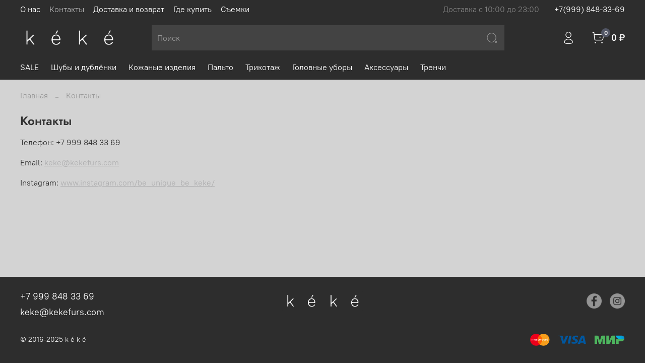

--- FILE ---
content_type: text/javascript
request_url: https://static.insales-cdn.com/assets/1/154/1917082/1761337848/theme.js
body_size: 230
content:
/* Dolyame */
	
	
$(document).ready(function() {	
	
  EventBus.subscribe('update_variant:insales:product', function(data) {
	
	if (data.action && data.price && data.product_id) {
			
		let product_node = $('body').find('form[data-product-id="'+ data.product_id +'"]');
		
		if (product_node) {			
			
			let dolyame_part_price = data.price / 4;
			product_node.find('.dolyame-price').text(Shop.money.format(dolyame_part_price));
		}
	}
	
  });
  
	$('.js-product-dolyame-link').on('click', function(e) {
		e.preventDefault();
		
		$.fancybox.close();
		$.fancybox.open({
			src: '#dolyame_popup',
			type: 'inline',
			touch: false,
			backFocus: false,
			smallBtn: true
		});
	});  
  
});

/* end Dolyame */
;
